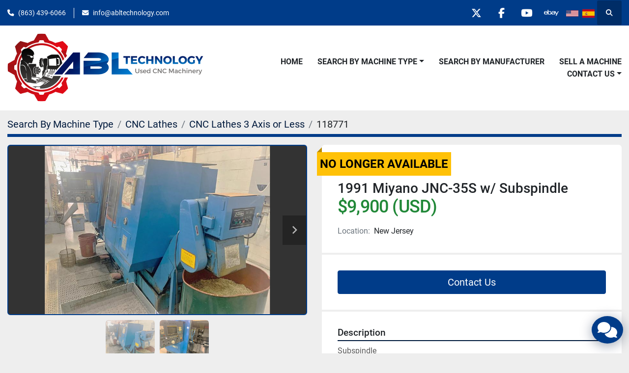

--- FILE ---
content_type: text/html; charset=utf-8
request_url: https://www.abltechnology.com/listings/4363545-used-1991-miyano-jnc-35s-w-subspindle
body_size: 8046
content:
<!DOCTYPE html><html id="mh" lang="en"><head><title>Used 1991 Miyano JNC-35S w/ Subspindle for Sale in New Jersey</title><meta content="Used 1991 Miyano JNC-35S w/ Subspindle for Sale in New Jersey" property="title" /><meta content="text/html; charset=UTF-8" http-equiv="Content-Type" /><meta content="width=device-width, initial-scale=1.0" name="viewport" /><meta content="Subspindle Collet Chuck on Main Spindle Collet Chuck on Subspindle Chip Conveyor RS 232 Port Interface All Available Tooling All Available Manuals Complete Coolant System with Tank &amp; Pump Wired 200/230V Electrics. Machine Control: Fanuc 0T Control..." name="description" /><meta content="wss://system.machinio.com/cable" name="cable-url" /><meta content="Subspindle Collet Chuck on Main Spindle Collet Chuck on Subspindle Chip Conveyor RS 232 Port Interface All Available Tooling All Available Manuals Complete Coolant System with Tank &amp; Pump Wired 200/230V Electrics. Machine Control: Fanuc 0T Control..." property="og:description" /><meta content="Used 1991 Miyano JNC-35S w/ Subspindle for Sale in New Jersey" property="og:title" /><meta content="website" property="og:type" /><meta content="summary_large_image" property="twitter:card" /><meta content="Used 1991 Miyano JNC-35S w/ Subspindle for Sale in New Jersey" property="twitter:title" /><meta content="Subspindle Collet Chuck on Main Spindle Collet Chuck on Subspindle Chip Conveyor RS 232 Port Interface All Available Tooling All Available Manuals Complete Coolant System with Tank &amp; Pump Wired 200/230V Electrics. Machine Control: Fanuc 0T Control..." property="twitter:description" /><meta content="https://i.machineryhost.com/a5771bce93e200c36f7cd9dfd0e5deaa/c977f7e9005b0eeb9a1b9892d7ed0eff/large-used-1991-miyano-jnc-35-s-w-subspindle.jpg" property="twitter:image" /><link href="https://i.machineryhost.com" rel="preconnect" /><link href="https://s3.amazonaws.com" rel="preconnect" /><link href="https://www.googletagmanager.com" rel="preconnect" /><meta content="https://i.machineryhost.com/a5771bce93e200c36f7cd9dfd0e5deaa/c977f7e9005b0eeb9a1b9892d7ed0eff/large-used-1991-miyano-jnc-35-s-w-subspindle.jpg" property="og:image" /><meta content="noindex" name="robots" /><link rel="stylesheet" href="/styles/custom-091c2fb3b31f51b3cf0fe318e2dead42.css" media="all" /><link rel="stylesheet" href="/packs/css/918-ca3a6288.css" media="all" />
<link rel="stylesheet" href="/packs/css/application-5f9e7bfe.css" media="all" /><link href="https://www.abltechnology.com/listings/4363545-used-1991-miyano-jnc-35s-w-subspindle" rel="canonical" /><meta content="https://www.abltechnology.com/listings/4363545-used-1991-miyano-jnc-35s-w-subspindle" property="og:url" /><script data-name="analytics" type="application/javascript">var script = document.createElement('script');
script.setAttribute('src', 'https://www.googletagmanager.com/gtag/js?id=G-GCH1GL4J4K');
script.setAttribute('async', true);
document.head.appendChild(script);

window.dataLayer = window.dataLayer || [];
function gtag(){dataLayer.push(arguments);}



gtag('js', new Date());

gtag('config', 'G-GCH1GL4J4K')


</script><link rel="icon" type="image/x-icon" href="https://f.machineryhost.com/5670b94038776e162d040de62cdfbf63/favicon.png" /><link rel="apple-touch-icon" type="image/png" href="https://f.machineryhost.com/5670b94038776e162d040de62cdfbf63/favicon.png" /><script id="json-ld" type="application/ld+json">{"@context":"https://schema.org/","@type":"Product","name":"1991 Miyano JNC-35S w/ Subspindle","description":"Subspindle Collet Chuck on Main Spindle Collet Chuck on Subspindle Chip Conveyor RS 232 Port Interface All Available Tooling All Available Manuals Complete Coolant System with Tank \u0026 Pump Wired 200/230V Electrics Machine Control: Fanuc 0T Control | Chuck types main / subspindle: Collet Chuck / Collet Chuck | Maximum swing: 15.09\" | Maximum machining length: 13.5\" | Maximum bar capacity: 1.377\" | X-axis travel: 5.75\" | Z-axis travel: 13.5\" | Spindle nose / spindle bore: A2-5\" / 1.8\" | Spindle speed: 40 - 5000 RPM | Spindle Motor: 15 HP | Subspindle Speed: 30 - 4,000 RPM | Subspindle Motor: 5 HP | Number of Turret Positions: 8 Station Turret | Rapid traverse rates: 315 IPM / 354 IPM | Machine dimensions: 104\" x 66\" x 70\" approximate | Machine weight: 8,100 lbs.","productID":4363545,"category":"CNC Lathes","offers":{"@type":"Offer","url":"https://www.abltechnology.com/listings/4363545-used-1991-miyano-jnc-35s-w-subspindle","itemCondition":"https://schema.org/UsedCondition","availability":"http://schema.org/OutOfStock","seller":"ABL Technology, LLC"},"brand":{"@type":"Brand","name":"Miyano"},"model":"JNC-35S w/ Subspindle","sku":"118771","mpn":"J351185","image":["https://i.machineryhost.com/a5771bce93e200c36f7cd9dfd0e5deaa/c977f7e9005b0eeb9a1b9892d7ed0eff/large-used-1991-miyano-jnc-35-s-w-subspindle.jpg","https://i.machineryhost.com/a5771bce93e200c36f7cd9dfd0e5deaa/051320ec0a352638d2c8eee1b88c581b/large-used-1991-miyano-jnc-35-s-w-subspindle.jpg"]}</script><script id="json-ld" type="application/ld+json">{ "@context" : "https://schema.org", "@type" : "LocalBusiness", "name" : "ABL Technology, LLC", "address" : "29636 US Hwy 27 South, Dundee, FL 33838", "url" : "https://www.abltechnology.com", "image": "https://f.machineryhost.com/fa570c5ac49fc979a682ac37cf0469f2/logo.png", "telephone" : "(863) 439-6066"}</script></head><body class="body-s38 body-xl-container"><code data-configs="{&quot;currency&quot;:&quot;usd&quot;,&quot;convert_prices&quot;:false,&quot;gdpr_compliance&quot;:false,&quot;currency_iso_code&quot;:false,&quot;show_webshop_stripe_invoice_checkout_hint&quot;:false,&quot;private_price_webshop&quot;:false,&quot;enable_listing_quantity&quot;:false,&quot;allow_offer&quot;:false,&quot;terms_of_sales_path&quot;:null,&quot;automated_locale&quot;:false,&quot;primary_language_code&quot;:&quot;en&quot;,&quot;manual_languages&quot;:[&quot;en&quot;],&quot;controller_name&quot;:&quot;listings&quot;,&quot;webshop_type&quot;:&quot;ecommerce&quot;,&quot;create_webshop_lead&quot;:null,&quot;display_cookies_consent&quot;:null,&quot;privacy_policy_page&quot;:null,&quot;contact_form_attach_files_limit&quot;:10,&quot;submit_order_button_text&quot;:null,&quot;shopping_cart_header_title&quot;:null,&quot;custom_newsletter_button_title&quot;:null,&quot;restrict_lead_submission_by_buyer_location&quot;:false}"></code><div class="page-wrapper"><div class="hidden-print header-layout"><header class="site-header power" id="site-header"><div class="site-header__top-bar bg-primary"><div class="container"><div class="row"><div class="col-12 d-flex flex-column flex-lg-row align-items-center justify-content-between"><div class="site-header__contacts d-flex flex-column flex-md-row align-items-center my-2 my-lg-0"><div class="phone d-flex position-relative site-header__contacts__item"><a class="contact-tracking phone notranslate" href="tel:8634396066"> (863) 439-6066</a></div><div class="email d-flex position-relative site-header__contacts__item"><a class="contact-tracking email notranslate" href="mailto:info@abltechnology.com"> info@abltechnology.com</a></div></div><div class="d-flex align-items-center mb-2 mb-lg-0 site-header__top-bar-right flex-column flex-md-row"><div class="external-links d-flex my-2 my-md-0"><a aria-label="twitter" class="social-link notranslate twitter d-inline-flex align-items-center justify-content-center" href="http://twitter.com/ABLTech" rel="noopener" target="_blank"><i class="fa-x-twitter fa-brands"></i><span class="sr-only">twitter</span></a><a aria-label="facebook" class="social-link notranslate facebook d-inline-flex align-items-center justify-content-center" href="http://www.facebook.com/ABLTechnology" rel="noopener" target="_blank"><i class="fa-facebook-f fa-brands"></i><span class="sr-only">facebook</span></a><a aria-label="youtube" class="social-link notranslate youtube d-inline-flex align-items-center justify-content-center" href="http://www.youtube.com/user/ABLTech1" rel="noopener" target="_blank"><i class="fa-youtube fa-brands"></i><span class="sr-only">youtube</span></a></div><div><div class="external-links d-flex my-2 my-md-0"> <a aria-label="other" class="social-link notranslate d-inline-flex align-items-center justify-content-center" href="https://www.ebay.com/str/usedcncparts" target="_blank"> <svg aria-hidden="true" focusable="false" height="24" width="36" data-prefix="fab" data-icon="ebay" role="img" xmlns="http://www.w3.org/2000/svg" viewBox="0 0 640 512"><path fill="currentColor" d="M606 189.5l-54.8 109.9-54.9-109.9h-37.5l10.9 20.6c-11.5-19-35.9-26-63.3-26-31.8 0-67.9 8.7-71.5 43.1h33.7c1.4-13.8 15.7-21.8 35-21.8 26 0 41 9.6 41 33v3.4c-12.7 0-28 .1-41.7.4-42.4.9-69.6 10-76.7 34.4 1-5.2 1.5-10.6 1.5-16.2 0-52.1-39.7-76.2-75.4-76.2-21.3 0-43 5.5-58.7 24.2v-80.6h-32.1v169.5c0 10.3-.6 22.9-1.1 33.1h31.5c.7-6.3 1.1-12.9 1.1-19.5 13.6 16.6 35.4 24.9 58.7 24.9 36.9 0 64.9-21.9 73.3-54.2-.5 2.8-.7 5.8-.7 9 0 24.1 21.1 45 60.6 45 26.6 0 45.8-5.7 61.9-25.5 0 6.6.3 13.3 1.1 20.2h29.8c-.7-8.2-1-17.5-1-26.8v-65.6c0-9.3-1.7-17.2-4.8-23.8l61.5 116.1-28.5 54.1h35.9L640 189.5zM243.7 313.8c-29.6 0-50.2-21.5-50.2-53.8 0-32.4 20.6-53.8 50.2-53.8 29.8 0 50.2 21.4 50.2 53.8 0 32.3-20.4 53.8-50.2 53.8zm200.9-47.3c0 30-17.9 48.4-51.6 48.4-25.1 0-35-13.4-35-25.8 0-19.1 18.1-24.4 47.2-25.3 13.1-.5 27.6-.6 39.4-.6zm-411.9 1.6h128.8v-8.5c0-51.7-33.1-75.4-78.4-75.4-56.8 0-83 30.8-83 77.6 0 42.5 25.3 74 82.5 74 31.4 0 68-11.7 74.4-46.1h-33.1c-12 35.8-87.7 36.7-91.2-21.6zm95-21.4H33.3c6.9-56.6 92.1-54.7 94.4 0z"></path></svg> </a> </div></div><div class="site-header__languages-widget hidden-print mb-2 mb-md-0" id="site-header-languages-widget"><div class="google-translate google-translate-list d-flex"><a class="px-1" data-lang="en" href="#"><img alt="en" src="/packs/static/node_modules/svg-country-flags/svg/us-e834167e589569457e80.svg" /></a><a class="px-1" data-lang="es" href="#"><img alt="es" src="/packs/static/node_modules/svg-country-flags/svg/es-628f10fe057a86d47f75.svg" /></a></div></div><a class="site-header__search-icon d-inline-flex align-items-center justify-content-center" href="/listings" id="site-header-search-icon"><i class="fa fa-search"></i><span class="sr-only">Search</span></a></div></div></div></div></div><div class="site-header__main-bar site-header__content sticky-nav"><div class="container"><div class="row"><div class="col-12 d-flex align-items-center justify-content-between"><div class="site-header__logo flex-shrink-0 d-flex align-items-center justify-content-center "><a class="" href="/"><img class="" alt="ABL Technology, LLC" src="https://f.machineryhost.com/fa570c5ac49fc979a682ac37cf0469f2/logo.png" /></a></div><nav class="primary-nav"><ul class="primary-nav__navbar"><li class="primary-nav__item home"><a class="primary-nav__link" href="/">Home</a></li><li class="primary-nav__item inventory"><div class="dropdown primary-nav__dropdown"><div aria-expanded="false" aria-haspopup="true" class="primary-nav__link dropdown-toggle" id="dropdownMenuButton" role="button"><a href="/listings">Search By Machine Type</a></div><div aria-labelledby="dropdownMenuButton" class="dropdown-menu primary-nav__dropdown-menu m-0"><div class="d-flex"><div class="primary-nav__link-block"><div class="primary-nav__link-block__item"><a class="dropdown-item  dropdown-children" href="/boring-mills">Boring Mills</a><div class="dropdown-item grandchildren w-100"><a class="dropdown-item" data-role="grandchildren-item" href="/boring-mills/horizontal-boring-mills-cnc">Horizontal Boring Mills
CNC</a><a class="dropdown-item" data-role="grandchildren-item" href="/boring-mills/vertical-boring-mills-cnc">Vertical Boring Mills
CNC</a></div></div><div class="primary-nav__link-block__item"><a class="dropdown-item  " href="/cnc-horizontal-machining-centers">CNC Horizontal Machining Centers</a></div><div class="primary-nav__link-block__item"><a class="dropdown-item  dropdown-children" href="/cnc-lathes">CNC Lathes</a><div class="dropdown-item grandchildren w-100"><a class="dropdown-item" data-role="grandchildren-item" href="/cnc-lathes/cnc-lathes-3-axis-or-less">CNC Lathes 3 Axis or Less</a><a class="dropdown-item" data-role="grandchildren-item" href="/cnc-lathes/cnc-lathes-4-axis-or-more">CNC Lathes 4 Axis or More</a><a class="dropdown-item" data-role="grandchildren-item" href="/cnc-lathes/screw-machines-swiss-type">Screw Machines Swiss Type</a></div></div><div class="primary-nav__link-block__item"><a class="dropdown-item  dropdown-children" href="/cnc-vertical-machining-centers">CNC Vertical Machining Centers</a><div class="dropdown-item grandchildren w-100"><a class="dropdown-item" data-role="grandchildren-item" href="/cnc-vertical-machining-centers/3-axis-vmc-s">3-Axis VMC&#39;s</a><a class="dropdown-item" data-role="grandchildren-item" href="/cnc-vertical-machining-centers/4-axis-vmc-s">4-Axis VMC&#39;s</a><a class="dropdown-item" data-role="grandchildren-item" href="/cnc-vertical-machining-centers/5-axis-or-more-vmc-s">5-Axis or more VMC&#39;s</a><a class="dropdown-item" data-role="grandchildren-item" href="/cnc-vertical-machining-centers/all-other-cnc-machines">All Other CNC Machines</a><a class="dropdown-item" data-role="grandchildren-item" href="/cnc-vertical-machining-centers/drilling-tapping-centers">Drilling &amp; Tapping Centers</a><a class="dropdown-item" data-role="grandchildren-item" href="/cnc-vertical-machining-centers/vertical-machining-centers">Vertical Machining Centers</a><a class="dropdown-item" data-role="grandchildren-item" href="/cnc-vertical-machining-centers/vmc-s-with-pallet-changer">VMC&#39;s with Pallet Changer</a></div></div><div class="primary-nav__link-block__item"><a class="dropdown-item  dropdown-children" href="/conventional-machines">Conventional Machines</a><div class="dropdown-item grandchildren w-100"><a class="dropdown-item" data-role="grandchildren-item" href="/conventional-machines/all-other-conventional-machines">All Other Conventional Machines</a><a class="dropdown-item" data-role="grandchildren-item" href="/conventional-machines/lathes">Lathes</a></div></div><div class="primary-nav__link-block__item"><a class="dropdown-item  " href="/edm-machines">EDM Machines</a></div><div class="primary-nav__link-block__item"><a class="dropdown-item  dropdown-children" href="/fabrication-machines">Fabrication Machines</a><div class="dropdown-item grandchildren w-100"><a class="dropdown-item" data-role="grandchildren-item" href="/fabrication-machines/all-other-cnc-machines">All Other CNC Machines</a></div></div><div class="primary-nav__link-block__item"><a class="dropdown-item  " href="/inspection-equipment">Inspection Equipment</a></div><div class="primary-nav__link-block__item"><a class="dropdown-item  dropdown-children" href="/other-cnc-machines">Other CNC Machines</a><div class="dropdown-item grandchildren w-100"><a class="dropdown-item" data-role="grandchildren-item" href="/other-cnc-machines/all-other-cnc-machines">All Other CNC Machines</a><a class="dropdown-item" data-role="grandchildren-item" href="/other-cnc-machines/routers">Routers</a></div></div><div class="primary-nav__link-block__item"><a class="dropdown-item  " href="/saws">Saws</a></div><div class="primary-nav__link-block__item"><a class="dropdown-item  dropdown-children" href="/tooling-accessories">Tooling &amp; Accessories</a><div class="dropdown-item grandchildren w-100"><a class="dropdown-item" data-role="grandchildren-item" href="/tooling-accessories/all-other-conventional-machines">All Other Conventional Machines</a><a class="dropdown-item" data-role="grandchildren-item" href="/tooling-accessories/barfeeders">Barfeeders</a><a class="dropdown-item" data-role="grandchildren-item" href="/tooling-accessories/forklift">Forklift</a><a class="dropdown-item" data-role="grandchildren-item" href="/tooling-accessories/rotary-tables">Rotary Tables</a></div></div><hr /><a class="dropdown-item view-all" href="/categories">View All</a></div></div></div></div></li><li class="primary-nav__item"><a class="primary-nav__link" href="/manufacturers">Search By Manufacturer</a></li><li class="primary-nav__item"><a class="primary-nav__link" href="/pages/sell-a-machine">Sell A Machine</a></li><li class="primary-nav__item"><div class="dropdown primary-nav__dropdown"><div aria-expanded="false" aria-haspopup="true" class="primary-nav__link dropdown-toggle" id="pagesMenuButton111" role="button"><a href="/pages/contact-us">Contact Us</a></div><div aria-labelledby="pagesMenuButton111" class="dropdown-menu primary-nav__dropdown-menu m-0"><div class="d-flex"><div class="primary-nav__link-block"><a class="dropdown-item" href="/pages/about-us">About Us</a><a class="dropdown-item" href="/pages/contact-us">Contact Us</a></div></div></div></div></li></ul></nav><div class="hamburger-wrapper d-flex d-lg-none align-items-center" data-role="hamburger-menu"><button aria-label="Menu" class="hamburger hamburger--spin d-flex align-items-center" type="button"><div class="hamburger-box"><div class="hamburger-inner"></div></div></button><h5 class="ml-2 mb-0">Menu</h5></div></div></div></div></div></header></div><div class="page-layout" id="page-layout"><div class="page-inner" id="page-inner"><div class="listing-show default" data-listing-id="4363545" role="main"><div class="container"><div class="index-header__outer row mt-2"><div class="index-header col-12"><div class="index-header__inner"><nav aria-label="breadcrumb" class="py-2"><ol class="breadcrumb" itemscope="" itemtype="http://schema.org/BreadcrumbList"><li class="breadcrumb-item" itemid="/categories" itemprop="itemListElement" itemscope="" itemtype="http://schema.org/ListItem"><meta content="1" itemprop="position" /><a itemprop="item" itemtype="http://schema.org/Thing" itemid="/categories" itemscope="itemscope" aria-label="Search By Machine Type" href="/categories"><span itemprop="name">Search By Machine Type</span></a></li><li class="breadcrumb-item" itemid="/cnc-lathes" itemprop="itemListElement" itemscope="" itemtype="http://schema.org/ListItem"><meta content="2" itemprop="position" /><a itemprop="item" itemtype="http://schema.org/Thing" itemid="/cnc-lathes" itemscope="itemscope" aria-label="CNC Lathes" href="/cnc-lathes"><span itemprop="name">CNC Lathes</span></a></li><li class="breadcrumb-item" itemid="/cnc-lathes/cnc-lathes-3-axis-or-less" itemprop="itemListElement" itemscope="" itemtype="http://schema.org/ListItem"><meta content="3" itemprop="position" /><a itemprop="item" itemtype="http://schema.org/Thing" itemid="/cnc-lathes/cnc-lathes-3-axis-or-less" itemscope="itemscope" aria-label="CNC Lathes 3 Axis or Less" href="/cnc-lathes/cnc-lathes-3-axis-or-less"><span itemprop="name">CNC Lathes 3 Axis or Less</span></a></li><li class="breadcrumb-item active" itemid="/listings/4363545-used-1991-miyano-jnc-35s-w-subspindle" itemprop="itemListElement" itemscope="" itemtype="http://schema.org/ListItem"><meta content="4" itemprop="position" /><meta content="/listings/4363545-used-1991-miyano-jnc-35s-w-subspindle" itemid="/listings/4363545-used-1991-miyano-jnc-35s-w-subspindle" itemprop="item" itemscope="" itemtype="http://schema.org/Thing" /><span content="1991 Miyano JNC-35S w/ Subspindle" itemprop="name">118771</span></li></ol></nav></div></div></div><div class="pb-5"><div class="row"><div class="col-sm-12 col-lg-6"><div class="d-md-none bg-white rounded-top p-4 mb-3"><h3 class="show-info__title default-listing-title m-0"><span class="notranslate">1991 Miyano JNC-35S w/ Subspindle</span></h3></div><div class="sticky-gallery"><div class="gallery w-100" id="gallery"><div class="gallery__item overflow-hidden gallery__item--16-9 object-fit--auto"><div class="gallery__nav gallery__nav--prev"><i class="fa-sharp fa-solid fa-angle-left"></i></div><div class="gallery__nav gallery__nav--next"><i class="fa-sharp fa-solid fa-angle-right"></i></div><img alt="Used 1991 Miyano JNC-35S w/ Subspindle" data-index="-1" class="gallery-image" data-image-index="-1" fetchpriority="high" itemprop="image" src="https://i.machineryhost.com/a5771bce93e200c36f7cd9dfd0e5deaa/c977f7e9005b0eeb9a1b9892d7ed0eff/large-used-1991-miyano-jnc-35-s-w-subspindle.jpg" /></div><ul class="gallery__thumbnail-container list-unstyled d-none d-md-flex"><li class="gallery__thumbnail current position-relative d-flex align-items-center justify-content-center" data-index="-1" data-muted="" data-type="img"><img alt="Used 1991 Miyano JNC-35S w/ Subspindle" src="https://i.machineryhost.com/a5771bce93e200c36f7cd9dfd0e5deaa/c977f7e9005b0eeb9a1b9892d7ed0eff/large-used-1991-miyano-jnc-35-s-w-subspindle.jpg" /></li><li class="gallery__thumbnail position-relative d-flex align-items-center justify-content-center" data-index="0" data-src="https://i.machineryhost.com/a5771bce93e200c36f7cd9dfd0e5deaa/051320ec0a352638d2c8eee1b88c581b/large-used-1991-miyano-jnc-35-s-w-subspindle.jpg" data-type="img"><img alt="Used 1991 Miyano JNC-35S w/ Subspindle" class="gallery-image lazy" data-image-index="0" data-src="https://i.machineryhost.com/a5771bce93e200c36f7cd9dfd0e5deaa/051320ec0a352638d2c8eee1b88c581b/large-used-1991-miyano-jnc-35-s-w-subspindle.jpg" data-start-index="0" itemprop="image" src="/packs/static/listings/images/loader-9a117e7790fe3298f22b.gif" /></li></ul></div><div class="utility-button__wrapper utility-button__wrapper--show d-print-none"><button aria-label="Share via Email" class="btn email-button" data-email-lang="en" data-listing-id="4363545" id="js-email"><i aria-hidden="true" class="fa-sharp fa-solid fa-envelope"></i><span class="ml-2">Share via Email</span></button><button aria-label="Print Listing" class="btn print-button" data-role="js-print"><i class="fa-sharp fa-solid fa-print"></i><span class="ml-2">Print Listing</span></button><div class="btn-group share-group"><button aria-label="Share" class="btn share-button" data-title="1991 Miyano JNC-35S w/ Subspindle" data-url="https://www.abltechnology.com/listings/4363545-used-1991-miyano-jnc-35s-w-subspindle" id="listing-social-share-button"><i aria-hidden="true" class="fa-sharp fa-solid fa-share-nodes"></i><span class="ml-2">Share</span></button></div></div></div></div><div class="col-12 col-lg-6"><div class="show-info position-relative has-badge"><div class="show-info__header d-flex flex-column gap-16"><div class="sold-badge">No longer available</div><h1 class="show-info__title default-listing-title d-none d-md-block mb-0"><span class="notranslate">1991 Miyano JNC-35S w/ Subspindle</span></h1><div class="d-flex justify-content-between"><div class="d-flex flex-column"><h4 class="show-info__price mb-3"><div class="listing-price-data  d-flex flex-wrap align-items-end" data-listing-price="9900.0"><span class="primary-price">$9,900 (USD)</span></div></h4></div></div><p class="show-info__location mb-2"><span class="text-muted mr-2">Location:</span>New Jersey</p></div><div class="show-info__contact-details"><button class="contact-seller-button js-contact-btn btn btn-lg btn-block btn-primary hidden-print" data-listing-id="4363545" data-role="wanted_listing">Contact Us</button></div><div class="show-info__description"><h3 class="show-info__section-heading">Description</h3><div class="show-info__section-text ql-editor p-0 overflow-hidden"><p>Subspindle</p><p>Collet Chuck on Main Spindle</p><p>Collet Chuck on Subspindle</p><p>Chip Conveyor</p><p>RS 232 Port Interface</p><p>All Available Tooling</p><p>All Available Manuals</p><p>Complete Coolant System with Tank &amp; Pump</p><p>Wired 200/230V Electrics</p></div><div class="show-info__description-toggle__wrapper hidden-print"><a class="show-info__description-toggle description-toggle btn px-0" href="#" id="description-toggle">Show All</a></div></div><div class="show-info__specifications text-xs"><h3 class="show-info__section-heading d-flex justify-content-between align-items-end">Specifications</h3><table class="w-100 table-xs-fixed"><tbody><tr><td>Manufacturer</td><td class="text-xs-ellipsis notranslate">Miyano</td></tr><tr><td>Model</td><td class="text-xs-ellipsis notranslate">JNC-35S w/ Subspindle</td></tr><tr><td>Year</td><td class="text-xs-ellipsis">1991</td></tr><tr><td>Condition</td><td class="text-xs-ellipsis"><link itemprop="itemCondition" href="http://schema.org/UsedCondition" />Used</td></tr><tr><td>Stock Number</td><td class="text-xs-ellipsis notranslate">118771</td></tr><tr><td>Machine Control</td><td class="text-break">Fanuc 0T Control</td></tr><tr><td>Chuck types main / subspindle</td><td class="text-break">Collet Chuck / Collet Chuck</td></tr><tr><td>Maximum swing</td><td class="text-break">15.09&quot;</td></tr><tr><td>Maximum machining length</td><td class="text-break">13.5&quot;</td></tr><tr><td>Maximum bar capacity</td><td class="text-break">1.377&quot;</td></tr><tr><td>X-axis travel</td><td class="text-break">5.75&quot;</td></tr><tr><td>Z-axis travel</td><td class="text-break">13.5&quot;</td></tr><tr><td>Spindle nose / spindle bore</td><td class="text-break">A2-5&quot; / 1.8&quot;</td></tr><tr><td>Spindle speed</td><td class="text-break">40 - 5000 RPM</td></tr><tr><td>Spindle Motor</td><td class="text-break">15 HP</td></tr><tr><td>Subspindle Speed</td><td class="text-break">30 - 4,000 RPM</td></tr><tr><td>Subspindle Motor</td><td class="text-break">5 HP</td></tr><tr><td>Number of Turret Positions</td><td class="text-break">8 Station Turret</td></tr><tr><td>Rapid traverse rates</td><td class="text-break">315 IPM / 354 IPM</td></tr><tr><td>Machine dimensions</td><td class="text-break">104&quot; x 66&quot; x 70&quot; approximate</td></tr><tr><td>Machine weight</td><td class="text-break">8,100 lbs.</td></tr></tbody></table></div></div></div></div></div></div></div></div><footer class="site-footer simple" id="site-footer"><div class="container-fluid"><div class="row justify-content-center"><div class="text-center d-flex flex-column justify-content-center col-12"><div class="d-flex flex-wrap justify-content-center"><div class="site-footer__logo m-2 "><a class="" aria-label="ABL Technology, LLC" href="/"><img alt="ABL Technology, LLC" class="lazy" data-src="https://f.machineryhost.com/fa570c5ac49fc979a682ac37cf0469f2/logo.png" /></a></div></div></div></div></div><div class="container"><div class="row"><div class="col-12 text-center d-flex justify-content-center flex-column"><ul class="footer-nav nav"><li class="footer-nav__item"><a class="footer-nav__link active" href="/listings">Search By Machine Type</a></li><li class="footer-nav__item"><a class="footer-nav__link active" href="/pages/sell-a-machine">Sell A Machine</a></li><li class="footer-nav__item"><a class="footer-nav__link active" href="/pages/about-us">About Us</a></li><li class="footer-nav__item"><a class="footer-nav__link active" href="/pages/contact-us">Contact Us</a></li></ul><div class="external-links site-footer__external-links d-flex flex-wrap justify-content-center"><a aria-label="twitter" class="social-link notranslate twitter btn btn-outline-primary d-flex align-items-center justify-content-center flex-shrink-0" href="http://twitter.com/ABLTech" rel="noopener" target="_blank"><i class="fa-x-twitter fa-brands"></i><span class="sr-only">twitter</span></a><a aria-label="facebook" class="social-link notranslate facebook btn btn-outline-primary d-flex align-items-center justify-content-center flex-shrink-0" href="http://www.facebook.com/ABLTechnology" rel="noopener" target="_blank"><i class="fa-facebook-f fa-brands"></i><span class="sr-only">facebook</span></a><a aria-label="youtube" class="social-link notranslate youtube btn btn-outline-primary d-flex align-items-center justify-content-center flex-shrink-0" href="http://www.youtube.com/user/ABLTech1" rel="noopener" target="_blank"><i class="fa-youtube fa-brands"></i><span class="sr-only">youtube</span></a></div></div></div><div class="row"><div class="col-12 text-center"><div class="backlink mb-2"><a href="https://www.machinio.com/system" rel="noopener" target="_blank">Machinio System</a> website by <a href="https://www.machinio.com" rel="noopener" target="_blank">Machinio</a></div></div></div></div></footer><div class="fixed_container d-print-none"><div class="live-chat-icon" data-automated-chat-response="false" data-chat-analytics="disabled" data-chat-contact-form="" id="live-chat-icon"><div class="floating-btn"><div class="fa fa-comments"></div><span class="invisible floating-btn--background"><div class="floating-btn--indicator text-center"></div></span></div></div></div></div></div><script>
//<![CDATA[
var _rollbarConfig = {
  accessToken: "aec4e181ec6a45498ca430cb2d1dcff8",
  captureUncaught: true,
  captureUnhandledRejections: true,
  ignoredMessages: [
    '(.*)QuotaExceededError:(.*)',
    '(.*)DOM Exception 22:(.*)',
    'QuotaExceededError(.*)',
    'DOM Exception 22(.*)',
    'DOM Exception 22: QuotaExceededError: An attempt was made to add something to storage that exceeded the quota.',
    'The quota has been exceeded.',
    'Object Not Found Matching Id',
    'Script error.',
    '(.*)[lgst]\\.a\\.init is not a function\\.(.*)',
    "SyntaxError: Unexpected keyword 'this'",
    "Cannot read properties of null \\(reading .style.\\)",
    "null is not an object \\(evaluating .a\\.style.\\)",
    "Can't find variable: gmo",
    "scrollReadRandom",
    "replaceChildren is not a function",
    "Cannot read properties of undefined \\(reading .value.\\)"
  ],
  payload: {
    environment: "production"
  }
};
//]]>
</script><script src="/packs/js/runtime-4e83ecbc66661d7bb1f5.js" defer="defer"></script>
<script src="/packs/js/692-1ab0e0c46d8705502bce.js" defer="defer"></script>
<script src="/packs/js/706-cee65121c381e619848d.js" defer="defer"></script>
<script src="/packs/js/635-0afd58c9e729fe544641.js" defer="defer"></script>
<script src="/packs/js/918-9a6f14d0cc992d20f83e.js" defer="defer"></script>
<script src="/packs/js/395-52064496c0f460113612.js" defer="defer"></script>
<script src="/packs/js/application-6ec48d237224896e2385.js" defer="defer"></script>
<script src="/packs/js/624-94c5ec60afc06453862e.js" defer="defer"></script>
<script src="/packs/js/rollbar-0e6c267ee8e32b2c88d8.js" defer="defer"></script>
<script src="/packs/js/368-8e0a32fe4c52b049fb40.js" defer="defer"></script>
<script src="/packs/js/language_widget-58659b39e43d76f18ca7.js" defer="defer"></script>
<script src="/packs/js/764-c077c878bdeb25835260.js" defer="defer"></script>
<script src="/packs/js/841-90387483698fdd9030e6.js" defer="defer"></script>
<script src="/packs/js/gallery-fa2cce6480da9465cc71.js" defer="defer"></script>
<script src="/packs/js/203-9426842378aeff99f16e.js" defer="defer"></script>
<script src="/packs/js/live_chat-a6b51147f877c7974a88.js" defer="defer"></script>
<script src="/packs/js/sticky_header-60e519ca963dffe0bd64.js" defer="defer"></script>
<script src="/packs/js/owl_carousel-9443a3ebcedb8ff31c42.js" defer="defer"></script>
<script src="/packs/js/listing_share_buttons-8980a6f12c2290c1e620.js" defer="defer"></script><script crossorigin="anonymous" src="https://kit.fontawesome.com/722e3adc3e.js"></script><script src="https://cdnjs.cloudflare.com/polyfill/v3/polyfill.min.js?version=4.8.0&amp;features=Element.prototype.replaceChildren"></script><script type="application/javascript">var headerClock = document.getElementById('header-clock');
if (headerClock) {
  function dateToText(date) {
    var hours = date.getHours()
    var minutes = date.getMinutes();
    var seconds = date.getSeconds();
    if (minutes < 10) minutes = '0'+minutes;
    if (hours < 10) hours = '0'+hours;
    if (seconds < 10) seconds = '0'+seconds;
    return hours + ":" + minutes + ":" + seconds;
  }
  function updateClocks() {
    for (var i = 0; i < window.arrClocks.length; i++) {
      var clock = window.arrClocks[i];
      var offset = window.arrOffsets[i];
      clock.innerHTML = dateToText(new Date(new Date().getTime()+offset));
    }
  }
  function startClocks() {
    clockElements = document.getElementsByClassName('clock');
    window.arrClocks = []
    window.arrOffsets = [];
    var j = 0;
    for(var i = 0; i < clockElements.length; i++) {
      el = clockElements[i];
      timezone = parseInt(el.getAttribute('timezone'));
      if (!isNaN(timezone)) {
        var tzDifference = timezone * 60 + (new Date()).getTimezoneOffset();
        var offset = tzDifference * 60 * 1000;
        window.arrClocks.push(el);
        window.arrOffsets.push(offset);
      }
    }
    updateClocks();
    clockID = setInterval(updateClocks, 1000);
  }
  setTimeout(startClocks, 100);
}

var headerDate = document.getElementById('header-date');
if (headerDate) {
  var date = new Date();
  var day = date.getDate();
  var year = date.getFullYear();
  var monthNames = ["January", "February", "March", "April", "May", "June", "July", "August", "September", "October", "November", "December"];
  var dayNames = ["Sunday", "Monday", "Tuesday", "Wednesday", "Thursday", "Friday", "Saturday"];
  var monthLabel = document.getElementsByClassName('month-label')[0].innerHTML = monthNames[date.getMonth()];
  var dayLabel = document.getElementsByClassName("day-label")[0].innerHTML = day;
  var weekdayLabel = document.getElementsByClassName("weekday-label")[0].innerHTML = dayNames[date.getDay(0)];
}</script></body></html>